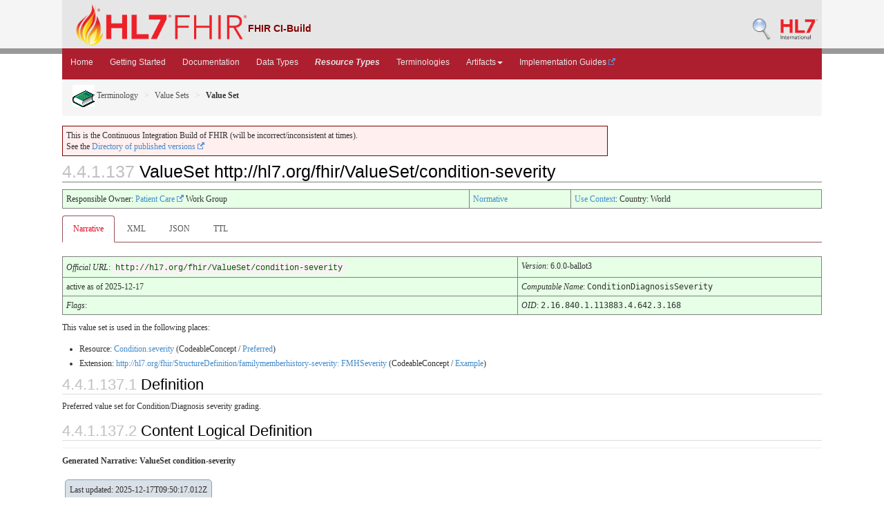

--- FILE ---
content_type: text/html; charset=utf-8
request_url: http://build.fhir.org/valueset-condition-severity.html
body_size: 5283
content:
<!DOCTYPE HTML>
  <!-- template-vs.html --><html xml:lang="en" xmlns="http://www.w3.org/1999/xhtml" lang="en">
<head>
  <title>Valueset-condition-severity - FHIR v6.0.0-ballot3</title>

  <meta http-equiv="Content-Type" content="text/html; charset=utf-8"/>  
  <meta name="viewport" content="width=device-width, initial-scale=1.0"/>
  <meta name="author" content="http://hl7.org/fhir"/>

  <link rel="stylesheet" href="fhir.css"/>
  <link rel="stylesheet" href="fhir-pub.css"/>
  <link rel="Prev" href="http://hl7.org/fhir/valueset-condition-severity.html"/>

    <!-- Bootstrap core CSS -->
  <link rel="stylesheet" href="./dist/css/bootstrap.css"/>
  <link rel="stylesheet" href="./assets/css/bootstrap-fhir.css"/>

    <!-- Project extras -->
  <link rel="stylesheet" href="./assets/css/project.css"/>
  <link rel="stylesheet" href="./assets/css/pygments-manni.css"/>
	<link rel="stylesheet" href="jquery-ui.css"/>

  <script src="./assets/js/fhir-table-scripts.js"></script>

    <!-- Favicons -->
  <link sizes="144x144" rel="apple-touch-icon-precomposed" href="./assets/ico/apple-touch-icon-144-precomposed.png"/>
  <link sizes="114x114" rel="apple-touch-icon-precomposed" href="./assets/ico/apple-touch-icon-114-precomposed.png"/>
  <link sizes="72x72" rel="apple-touch-icon-precomposed" href="./assets/ico/apple-touch-icon-72-precomposed.png"/>
  <link rel="apple-touch-icon-precomposed" href="./assets/ico/apple-touch-icon-57-precomposed.png"/>
  <link rel="shortcut icon" href="./assets/ico/favicon.png"/>

</head>
<body>
	
<div id="segment-header" class="segment">  <!-- segment-header -->	
		
<div class="container">    <!-- container -->
			<a id="logo" href="http://hl7.org/fhir" data-no-external="true"><img src="./assets/images/fhir-logo-www.png" alt="logo fhir" width="249" height="60"/> </a>
			
<div id="hl7-status">
				<b>FHIR CI-Build</b>
			</div>       	
			
			
<div id="hl7-nav">
				 <a id="hl7-logo" href="http://www.hl7.org" data-no-external="true">
					<img src="./assets/images/hl7-logo.png" width="54" alt="visit the hl7 website" height="50"/>
				</a> 
			</div>       	
			
<div id="hl7-nav"><a id="hl7-logo" href="http://build.fhir.org/search-build.html" data-no-external="true"><img src="./assets/images/search.png" alt="Search CI-Build FHIR"/></a></div> 
		</div>
		
<div class="container">    <!-- container -->
	</div></div>  <!-- /segment-header -->	


	
<div id="segment-navbar" class="segment">  <!-- segment-navbar -->
		
<div id="stripe"> </div>
		
<div class="container">  <!-- container -->
   <!-- HEADER CONTENT -->
 	      		 	      		      		
			<nav class="navbar navbar-inverse">
				
<div class="container">
					<button data-target=".navbar-inverse-collapse" data-toggle="collapse" type="button" class="navbar-toggle">
						<span class="icon-bar"> </span>
						<span class="icon-bar"> </span>
						<span class="icon-bar"> </span>
					</button>
					<a href="index.html" class="navbar-brand hidden">FHIR</a>
					
<div class="nav-collapse collapse navbar-inverse-collapse">
						
<ul class="nav navbar-nav">
              
<li><a href="./index.html">Home</a></li>
              
<li><a href="./modules.html">Getting Started</a></li>
              
<li><a href="./documentation.html">Documentation</a></li>
              
<li><a href="./datatypes.html">Data Types</a></li>
              
<li><a href="./resourcelist.html"><b><i>Resource Types</i></b></a></li>
              
<li><a href="./terminologies-systems.html">Terminologies</a></li>
              
<li class="dropdown">
                <a data-toggle="dropdown" href="index.html" class="dropdown-toggle">Artifacts<b class="caret"></b></a>
                
<ul class="dropdown-menu">
                  
<li><a href="https://build.fhir.org/ig/HL7/fhir-extensions/extension-registry.html">Extensions</a></li>
                  
<li><a href="./operationslist.html">Operations</a></li>
                  
<li><a href="./patterns.html">Patterns</a></li>
                  
<li><a href="./profilelist.html">Profiles</a></li>
                  
<li><a href="./searchparameter-registry.html">Search Parameters</a></li>
				  
<li class="divider"></li>
                  
<li><a href="http://registry.fhir.org" target="_blank">Artifact Registry <img src="external.png" alt="icon" style="vertical-align: baseline"/></a></li>
                </ul>    
              </li>
              
<li><a href="http://fhir.org/guides/registry" target="_blank">Implementation Guides <img src="external.png" alt="icon" style="vertical-align: baseline"/></a></li>
						</ul>
					</div>  <!-- /.nav-collapse -->
				</div>  <!-- /.container -->
			</nav>  <!-- /.navbar -->
      		
  <!-- /HEADER CONTENT -->				
		</div>  <!-- /container -->
	</div>  <!-- /segment-navbar -->
	

	
<div id="segment-breadcrumb" class="segment">  <!-- segment-breadcrumb -->
		
<div class="container">  <!-- container -->	
			
<ul class="breadcrumb">
        
<li><a href="terminology-module.html"><img src="terminology.png" alt="link"/> Terminology</a></li>        
<li><a href="terminologies-valuesets.html">Value Sets</a></li>        
<li><b>Value Set</b></li>          <!-- valueset-condition-severity.html / valueSet / Value Set -->

			</ul>	
		</div>  <!-- /container -->
	</div>  <!-- /segment-breadcrumb -->
	

	
<div id="segment-content" class="segment">  <!-- segment-content -->
	
<div class="container">  <!-- container -->
            
<div class="row">
            	
<div class="inner-wrapper">
  <!-- CONTENT CONTENT -->

<div class="col-12">

<p style="background-color: #ffefef; border:1px solid maroon; padding: 5px; max-width: 790px;">This is the Continuous Integration Build of FHIR (will be incorrect/inconsistent at times). <br/>See the <a href="http://hl7.org/fhir/directory.html">Directory of published versions <img src="external.png" alt="icon" style="vertical-align: baseline"/></a></p>




<a name="vs"></a>
<h1 class="self-link-parent"><span class="sectioncount">4.4.1.137<a name="4.4.1.137"> </a></span> ValueSet http://hl7.org/fhir/ValueSet/condition-severity <a href="valueset-condition-severity.html#4.4.1.137" title="link to here" class="self-link"><svg viewBox="0 0 1792 1792" width="20" class="self-link" height="20"><path d="M1520 1216q0-40-28-68l-208-208q-28-28-68-28-42 0-72 32 3 3 19 18.5t21.5 21.5 15 19 13 25.5 3.5 27.5q0 40-28 68t-68 28q-15 0-27.5-3.5t-25.5-13-19-15-21.5-21.5-18.5-19q-33 31-33 73 0 40 28 68l206 207q27 27 68 27 40 0 68-26l147-146q28-28 28-67zm-703-705q0-40-28-68l-206-207q-28-28-68-28-39 0-68 27l-147 146q-28 28-28 67 0 40 28 68l208 208q27 27 68 27 42 0 72-31-3-3-19-18.5t-21.5-21.5-15-19-13-25.5-3.5-27.5q0-40 28-68t68-28q15 0 27.5 3.5t25.5 13 19 15 21.5 21.5 18.5 19q33-31 33-73zm895 705q0 120-85 203l-147 146q-83 83-203 83-121 0-204-85l-206-207q-83-83-83-203 0-123 88-209l-88-88q-86 88-208 88-120 0-204-84l-208-208q-84-84-84-204t85-203l147-146q83-83 203-83 121 0 204 85l206 207q83 83 83 203 0 123-88 209l88 88q86-88 208-88 120 0 204 84l208 208q84 84 84 204z" fill="navy"></path></svg></a></h1>
<table class="colsn">
 
<tr><td>Responsible Owner: <a href="http://www.hl7.org/Special/committees/patientcare/index.cfm">Patient Care <img src="external.png" alt="icon" style="vertical-align: baseline"/></a> Work Group</td>
<td><a href="versions.html#std-process">Normative</a></td>  <!-- !ns! -->
<td><a href="metadatatypes.html#UsageContext">Use Context</a>: Country: World</td></tr>
</table>
<ul class="nav nav-tabs"><li class="active"><a href="#">Narrative</a></li>
<li><a href="valueset-condition-severity.xml.html">XML</a></li>
<li><a href="valueset-condition-severity.json.html">JSON</a></li>
<li><a href="valueset-condition-severity.ttl.html">TTL</a></li></ul>


<table class="colsn">
  
<tr>
    
<td colspan="4">
      <i>Official URL</i>: <span class="copy-text"><code>http://hl7.org/fhir/ValueSet/condition-severity</code><button data-clipboard-text="http://hl7.org/fhir/ValueSet/condition-severity" title="Click to copy URL" class="btn-copy" data-original-title="Click to copy URL"></button></span>
    </td>
    
<td><i>Version</i>: 6.0.0-ballot3</td>
  </tr>
  
<tr>
   
<td colspan="4">active as of 2025-12-17</td>
   
<td><i>Computable Name</i>: <span style="font-family: monospace;">ConditionDiagnosisSeverity</span></td>
  </tr>
  
<tr>
    
<td colspan="4"><em>Flags</em>: </td>
    
<td colspan="1"><em>OID</em>: <span style="font-family: monospace;">2.16.840.1.113883.4.642.3.168</span></td>
  </tr>
</table>


<p>
This value set is used in the following places:
</p>
<ul>
 
<li>Resource: <a href="condition-definitions.html#Condition.severity">Condition.severity</a> (CodeableConcept / <a href="terminologies.html#preferred">Preferred</a>)</li>
 
<li>Extension: <a href="https://build.fhir.org/ig/HL7/fhir-extensions/StructureDefinition-familymemberhistory-severity.html">http://hl7.org/fhir/StructureDefinition/familymemberhistory-severity: FMHSeverity</a> (CodeableConcept / <a href="terminologies.html#example">Example</a>)</li>
</ul>


<a name="definition"></a>
<h2 class="self-link-parent"><span class="sectioncount">4.4.1.137.1</span> Definition <a href="valueset-condition-severity.html#definition" title="link to here" class="self-link"><svg viewBox="0 0 1792 1792" width="20" class="self-link" height="20"><path d="M1520 1216q0-40-28-68l-208-208q-28-28-68-28-42 0-72 32 3 3 19 18.5t21.5 21.5 15 19 13 25.5 3.5 27.5q0 40-28 68t-68 28q-15 0-27.5-3.5t-25.5-13-19-15-21.5-21.5-18.5-19q-33 31-33 73 0 40 28 68l206 207q27 27 68 27 40 0 68-26l147-146q28-28 28-67zm-703-705q0-40-28-68l-206-207q-28-28-68-28-39 0-68 27l-147 146q-28 28-28 67 0 40 28 68l208 208q27 27 68 27 42 0 72-31-3-3-19-18.5t-21.5-21.5-15-19-13-25.5-3.5-27.5q0-40 28-68t68-28q15 0 27.5 3.5t25.5 13 19 15 21.5 21.5 18.5 19q33-31 33-73zm895 705q0 120-85 203l-147 146q-83 83-203 83-121 0-204-85l-206-207q-83-83-83-203 0-123 88-209l-88-88q-86 88-208 88-120 0-204-84l-208-208q-84-84-84-204t85-203l147-146q83-83 203-83 121 0 204 85l206 207q83 83 83 203 0 123-88 209l88 88q86-88 208-88 120 0 204 84l208 208q84 84 84 204z" fill="navy"></path></svg></a></h2>

<p>Preferred value set for Condition/Diagnosis severity grading.</p>


<a name="definition"></a>
<h2 class="self-link-parent"><span class="sectioncount">4.4.1.137.2</span> Content Logical Definition <a href="valueset-condition-severity.html#definition" title="link to here" class="self-link"><svg viewBox="0 0 1792 1792" width="20" class="self-link" height="20"><path d="M1520 1216q0-40-28-68l-208-208q-28-28-68-28-42 0-72 32 3 3 19 18.5t21.5 21.5 15 19 13 25.5 3.5 27.5q0 40-28 68t-68 28q-15 0-27.5-3.5t-25.5-13-19-15-21.5-21.5-18.5-19q-33 31-33 73 0 40 28 68l206 207q27 27 68 27 40 0 68-26l147-146q28-28 28-67zm-703-705q0-40-28-68l-206-207q-28-28-68-28-39 0-68 27l-147 146q-28 28-28 67 0 40 28 68l208 208q27 27 68 27 42 0 72-31-3-3-19-18.5t-21.5-21.5-15-19-13-25.5-3.5-27.5q0-40 28-68t68-28q15 0 27.5 3.5t25.5 13 19 15 21.5 21.5 18.5 19q33-31 33-73zm895 705q0 120-85 203l-147 146q-83 83-203 83-121 0-204-85l-206-207q-83-83-83-203 0-123 88-209l-88-88q-86 88-208 88-120 0-204-84l-208-208q-84-84-84-204t85-203l147-146q83-83 203-83 121 0 204 85l206 207q83 83 83 203 0 123-88 209l88 88q86-88 208-88 120 0 204 84l208 208q84 84 84 204z" fill="navy"></path></svg></a></h2>

<hr/>
<div><p class="res-header-id"><b>Generated Narrative: ValueSet condition-severity</b></p><a name="condition-severity"> </a><a name="hccondition-severity"> </a>
<div style="display: inline-block; background-color: #d9e0e7; padding: 6px; margin: 4px; border: 1px solid #8da1b4; border-radius: 5px; line-height: 60%"><p style="margin-bottom: 0px">Last updated: 2025-12-17T09:50:17.012Z</p></div>
<ul><li>Include these codes as defined in <a href="http://www.snomed.org/"><code>http://snomed.info/sct</code> <img src="external.png" alt="icon" style="vertical-align: baseline"/></a><span title="Version is not explicitly stated. No matching Code System found"> version Not Stated (use latest from terminology server)</span><table class="none"><tr><td style="white-space:nowrap"><b>Code</b></td><td><b>Display</b></td></tr><tr><td><a href="http://snomed.info/id/24484000">24484000 <img src="external.png" alt="icon" style="vertical-align: baseline"/></a></td><td style="color: #cccccc">Severe</td></tr><tr><td><a href="http://snomed.info/id/6736007">6736007 <img src="external.png" alt="icon" style="vertical-align: baseline"/></a></td><td style="color: #cccccc">Midgrade</td></tr><tr><td><a href="http://snomed.info/id/255604002">255604002 <img src="external.png" alt="icon" style="vertical-align: baseline"/></a></td><td style="color: #cccccc">Mild</td></tr></table></li></ul></div>

<p>&nbsp;</p>
<a name="expansion"> </a>
<h2 class="self-link-parent"><span class="sectioncount">4.4.1.137.3</span> Expansion <a href="valueset-condition-severity.html#expansion" title="link to here" class="self-link"><svg viewBox="0 0 1792 1792" width="20" class="self-link" height="20"><path d="M1520 1216q0-40-28-68l-208-208q-28-28-68-28-42 0-72 32 3 3 19 18.5t21.5 21.5 15 19 13 25.5 3.5 27.5q0 40-28 68t-68 28q-15 0-27.5-3.5t-25.5-13-19-15-21.5-21.5-18.5-19q-33 31-33 73 0 40 28 68l206 207q27 27 68 27 40 0 68-26l147-146q28-28 28-67zm-703-705q0-40-28-68l-206-207q-28-28-68-28-39 0-68 27l-147 146q-28 28-28 67 0 40 28 68l208 208q27 27 68 27 42 0 72-31-3-3-19-18.5t-21.5-21.5-15-19-13-25.5-3.5-27.5q0-40 28-68t68-28q15 0 27.5 3.5t25.5 13 19 15 21.5 21.5 18.5 19q33-31 33-73zm895 705q0 120-85 203l-147 146q-83 83-203 83-121 0-204-85l-206-207q-83-83-83-203 0-123 88-209l-88-88q-86 88-208 88-120 0-204-84l-208-208q-84-84-84-204t85-203l147-146q83-83 203-83 121 0 204 85l206 207q83 83 83 203 0 123-88 209l88 88q86-88 208-88 120 0 204 84l208 208q84 84 84 204z" fill="navy"></path></svg></a></h2>
<p>This expansion generated 17 Dec 2025</p>
<hr/>
<div><p class="res-header-id"><b>ValueSet </b></p><p style="border: black 1px dotted; background-color: #EEEEEE; padding: 8px; margin-bottom: 8px">Expansion from tx.fhir.org based on SNOMED CT International edition 01-Feb 2025</p><p>This value set contains 3 concepts</p>
<table class="codes"><tr><td><b>System</b></td><td style="white-space:nowrap"><b>Code</b></td><td><b>Display</b></td><td><b>Display (English)</b></td></tr>
<tr><td><a name="http://snomed.info/sct-24484000"> </a><code>http://snomed.info/sct</code></td>
<td style="white-space:nowrap">&nbsp;&nbsp;<a href="http://snomed.info/id/24484000">24484000 <img src="external.png" alt="icon" style="vertical-align: baseline"/></a></td>
<td>Severe</td>
<td>Severe (severity modifier)</td></tr>
<tr><td><a name="http://snomed.info/sct-6736007"> </a><code>http://snomed.info/sct</code></td>
<td style="white-space:nowrap">&nbsp;&nbsp;<a href="http://snomed.info/id/6736007">6736007 <img src="external.png" alt="icon" style="vertical-align: baseline"/></a></td>
<td>Midgrade</td>
<td>Moderate severity</td></tr>
<tr><td><a name="http://snomed.info/sct-255604002"> </a><code>http://snomed.info/sct</code></td>
<td style="white-space:nowrap">&nbsp;&nbsp;<a href="http://snomed.info/id/255604002">255604002 <img src="external.png" alt="icon" style="vertical-align: baseline"/></a></td>
<td>Mild</td>
<td>Mild (qualifier value)</td></tr></table></div>

<p>&nbsp;</p>



<p>
See <a href="terminologies-valuesets.html">the full registry of value sets</a> defined as part of FHIR.
</p>

<hr/>

<p>
Explanation of the columns that may appear on this page:
</p>
<table class="grid">
 
<tr><td>Lvl</td>
<td>A few code lists that FHIR defines are hierarchical - each code is assigned a level. For value sets, levels are mostly used to organize codes for user convenience, but may follow
   code system hierarchy - see <a href="codesystem.html#hierarchy">Code System</a> for further information</td></tr> 
 
<tr><td>Source</td>
<td>The source of the definition of the code (when the value set draws in codes defined elsewhere)</td></tr>
 
<tr><td>Code</td>
<td>The code (used as the code in the resource instance). If the code is in italics, this indicates that the code is not selectable ('Abstract')</td></tr>
 
<tr><td>Display</td>
<td>The display (used in the <i>display</i> element of a <a href="datatypes.html#Coding">Coding</a>). If there is no display, implementers should not simply display the code, but map the concept into their application</td></tr>
 
<tr><td>Definition</td>
<td>An explanation of the meaning of the concept</td></tr>
 
<tr><td>Comments</td>
<td>Additional notes about how to use the code</td></tr>
</table>

</div>   <!-- col-12 -->
				</div>  <!-- /inner-wrapper -->
            </div>  <!-- /row -->
        </div>  <!-- /container -->
        
    </div>  <!-- /segment-content -->


	
<div id="segment-footer" class="segment">  <!-- segment-footer -->
		
<div class="container">  <!-- container -->
			
<div class="inner-wrapper">
				<p>
        FHIR &reg;&copy; HL7.org 2011+. FHIR R6 hl7.fhir.core#6.0.0-ballot3 generated on Wed, Dec 17, 2025 09:52+0000. 
        <br/>
        <span style="color: #FFFF77">
        Links: <a style="color: #b8dcf9" href="http://hl7.org/fhir/search.cfm">Search <img src="external.png" alt="icon" style="vertical-align: baseline"/></a> | 
               <a style="color: #b8dcf9" href="history.html">Version History</a> | 
               <a style="color: #b8dcf9" href="toc.html">Contents</a> | 
               <a style="color: #b8dcf9" href="help.html">Glossary</a> |
               <a style="color: #ffffff" href="qa.html">QA</a> |
  <!-- <a style="color: #b8dcf9" href="credits.html">Credits</a> | -->
               <a style="color: #b8dcf9" href="https://www.fhir.org/perl/htmldiff.pl?oldfile=http%3A%2F%2Fhl7.org%2Ffhir%2FR4%2Fvalueset-condition-severity.html&amp;newfile=http%3A%2F%2Fbuild.fhir.org%2Fvalueset-condition-severity.html">Compare to R4 <img src="external.png" alt="icon" style="vertical-align: baseline"/></a> |                
               <a style="color: #b8dcf9" href="https://www.fhir.org/perl/htmldiff.pl?oldfile=http%3A%2F%2Fhl7.org%2Ffhir%2FR5%2Fvalueset-condition-severity.html&amp;newfile=http%3A%2F%2Fbuild.fhir.org%2Fvalueset-condition-severity.html">Compare to R5 <img src="external.png" alt="icon" style="vertical-align: baseline"/></a> |                
               <a style="color: #b8dcf9" href="https://www.fhir.org/perl/htmldiff.pl?oldfile=http%3A%2F%2Fhl7.org%2Ffhir%2F6.0.0-ballot3%2Fvalueset-condition-severity.html&amp;newfile=http%3A%2F%2Fbuild.fhir.org%2Fvalueset-condition-severity.html">Compare to Last Ballot <img src="external.png" alt="icon" style="vertical-align: baseline"/></a> |                
               <a rel="license" style="color: #b8dcf9" href="license.html"><img src="cc0.png" alt="CC0" style="border-style: none;"/></a> | 
               <a style="color: #b8dcf9" href="https://jira.hl7.org/secure/CreateIssueDetails!init.jspa?pid=10405&amp;issuetype=10600&amp;customfield_11302=FHIR-core&amp;customfield_11808=R5&amp;customfield_10612=http://build.fhir.org/valueset-condition-severity.html" target="_blank">Propose a change <img src="external.png" alt="icon" style="vertical-align: baseline"/></a>   
        </span>
        </p>
			</div>  <!-- /inner-wrapper -->
		</div>  <!-- /container -->
	</div>  <!-- /segment-footer -->
  <!-- disqus thread -->
  <!-- disqus -->
  <!-- end disqus -->        
	
	
<div id="segment-post-footer" class="segment hidden">  <!-- segment-post-footer -->
		
<div class="container">  <!-- container -->
		</div>  <!-- /container -->
	</div>  <!-- /segment-post-footer -->
    
      <!-- JS and analytics only. -->
      <!-- Bootstrap core JavaScript
================================================== -->
  <!-- Placed at the end of the document so the pages load faster -->
<script src="./assets/js/jquery.js"> </script>     <!-- note keep space here, otherwise it will be transformed to empty tag -> fails -->
<script src="./dist/js/bootstrap.min.js"> </script>
<script src="./assets/js/respond.min.js"> </script>

<script src="./assets/js/fhir.js"> </script>

  <!-- Analytics Below
================================================== -->

<script src="assets/js/clipboard.min.js" type="text/javascript"> </script>
<script src="assets/js/clipboard-btn.js" type="text/javascript"> </script>
        
</body>
</html>

--- FILE ---
content_type: text/css; charset=utf-8
request_url: http://build.fhir.org/fhir-pub.css
body_size: 231
content:

#publish-box-current {
  list-style: none;
  padding: 0;
}

p#publish-box-current  {
  color: rgb(0,0,0,1);
  background-color: gold;
  border:1px solid maroon;
  padding: 5px;
}

img#publish-box-current  {
text-align: baseline;
}


#publish-box {
  list-style: none;
  padding: 0;
}

p#publish-box  {
  color: rgb(0,0,0,1);
  background-color: gold;
  border:1px solid maroon;
  padding: 5px;
}

img#publish-box  {
text-align: baseline;
}


#publish-box-milestone {
  list-style: none;
  padding: 0;
}

p#publish-box-milestone {
  color: rgb(0,0,0,1);
  background-color: #ffdddd;
  border:1px solid maroon;
  padding: 5px;
}

img#publish-box-milestone {
text-align: baseline;
}


#publish-box-past {
  list-style: none;
  padding: 0;
}

p#publish-box-past {
  color: rgb(0,0,0,1);
  background-color: #ffaaaa;
  border:1px solid maroon;
  padding: 5px;
}

img#publish-box-past {
text-align: baseline;
}

